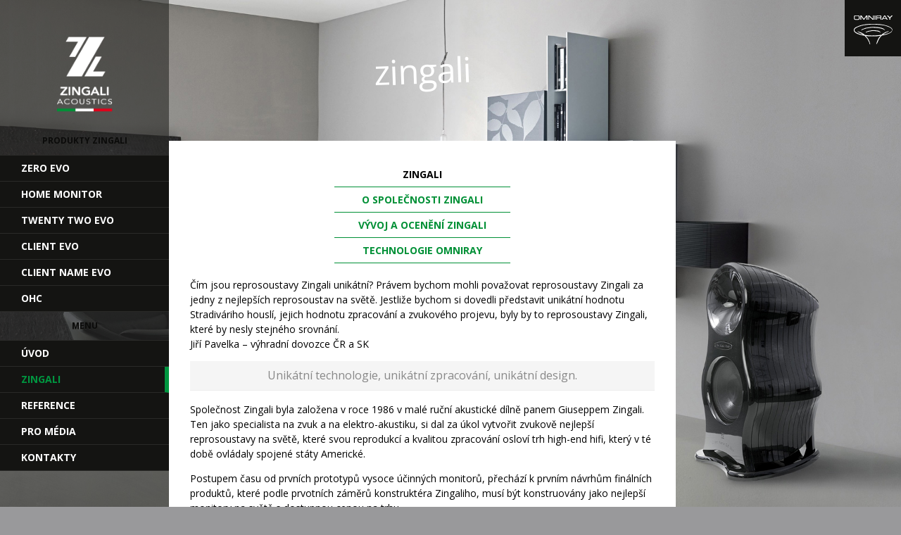

--- FILE ---
content_type: text/html; charset=utf-8
request_url: https://zingaliacoustics.cz/zingali
body_size: 5190
content:
<!DOCTYPE html>
<!--[if IEMobile 7]><html class="iem7"  lang="cs" dir="ltr"><![endif]-->
<!--[if lte IE 6]><html class="lt-ie9 lt-ie8 lt-ie7"  lang="cs" dir="ltr"><![endif]-->
<!--[if (IE 7)&(!IEMobile)]><html class="lt-ie9 lt-ie8"  lang="cs" dir="ltr"><![endif]-->
<!--[if IE 8]><html class="lt-ie9"  lang="cs" dir="ltr"><![endif]-->
<!--[if (gte IE 9)|(gt IEMobile 7)]><!--><html  lang="cs" dir="ltr" prefix="content: http://purl.org/rss/1.0/modules/content/ dc: http://purl.org/dc/terms/ foaf: http://xmlns.com/foaf/0.1/ og: http://ogp.me/ns# rdfs: http://www.w3.org/2000/01/rdf-schema# sioc: http://rdfs.org/sioc/ns# sioct: http://rdfs.org/sioc/types# skos: http://www.w3.org/2004/02/skos/core# xsd: http://www.w3.org/2001/XMLSchema#"><!--<![endif]-->

<head>
  <meta charset="utf-8" />
<link rel="shortcut icon" href="http://www.zingaliacoustics.cz/sites/all/themes/mdzingali/favicon.ico" type="image/vnd.microsoft.icon" />
<link rel="shortlink" href="/node/2" />
<link rel="canonical" href="/zingali" />
<meta name="Generator" content="Drupal 7 (http://drupal.org)" />
  <title>Zingali | Zingali Acoustics</title>

      <meta name="MobileOptimized" content="width">
    <meta name="HandheldFriendly" content="true">
    <meta name="viewport" content="width=device-width">
    <meta http-equiv="cleartype" content="on">

  <style>
@import url("http://www.zingaliacoustics.cz/modules/system/system.base.css?slt87a");
</style>
<style>
@import url("http://www.zingaliacoustics.cz/modules/comment/comment.css?slt87a");
@import url("http://www.zingaliacoustics.cz/sites/all/modules/fences/field.css?slt87a");
@import url("http://www.zingaliacoustics.cz/modules/node/node.css?slt87a");
@import url("http://www.zingaliacoustics.cz/modules/search/search.css?slt87a");
@import url("http://www.zingaliacoustics.cz/modules/user/user.css?slt87a");
@import url("http://www.zingaliacoustics.cz/sites/all/modules/views/css/views.css?slt87a");
</style>
<link type="text/css" rel="stylesheet" href="https://fonts.googleapis.com/css?family=Calligraffitti&amp;subset=latin" media="all" />
<link type="text/css" rel="stylesheet" href="https://fonts.googleapis.com/css?family=Open+Sans:300,regular,italic,700&amp;subset=latin-ext" media="all" />
<style>
@import url("http://www.zingaliacoustics.cz/sites/all/modules/colorbox/styles/default/colorbox_style.css?slt87a");
@import url("http://www.zingaliacoustics.cz/sites/all/modules/ctools/css/ctools.css?slt87a");
@import url("http://www.zingaliacoustics.cz/sites/all/modules/views_slideshow/views_slideshow.css?slt87a");
@import url("http://www.zingaliacoustics.cz/sites/all/libraries/superfish/css/superfish.css?slt87a");
@import url("http://www.zingaliacoustics.cz/sites/all/libraries/superfish/css/superfish-vertical.css?slt87a");
</style>
<style>
@import url("http://www.zingaliacoustics.cz/sites/all/themes/mdzingali/css/styles.css?slt87a");
@import url("http://www.zingaliacoustics.cz/sites/default/files/google_fonts.css?slt87a");
</style>
  <script src="http://www.zingaliacoustics.cz/sites/all/modules/jquery_update/replace/jquery/1.8/jquery.min.js?v=1.8.3"></script>
<script src="http://www.zingaliacoustics.cz/misc/jquery-extend-3.4.0.js?v=1.8.3"></script>
<script src="http://www.zingaliacoustics.cz/misc/jquery-html-prefilter-3.5.0-backport.js?v=1.8.3"></script>
<script src="http://www.zingaliacoustics.cz/misc/jquery.once.js?v=1.2"></script>
<script src="http://www.zingaliacoustics.cz/misc/drupal.js?slt87a"></script>
<script src="http://www.zingaliacoustics.cz/sites/all/modules/admin_menu/admin_devel/admin_devel.js?slt87a"></script>
<script src="http://www.zingaliacoustics.cz/sites/default/files/languages/cs_ZONaMLSI4I7LokYflgQgD6dyznz5S70aP-RQvZvOqck.js?slt87a"></script>
<script src="http://www.zingaliacoustics.cz/sites/all/libraries/colorbox/jquery.colorbox-min.js?slt87a"></script>
<script src="http://www.zingaliacoustics.cz/sites/all/modules/colorbox/js/colorbox.js?slt87a"></script>
<script src="http://www.zingaliacoustics.cz/sites/all/modules/colorbox/styles/default/colorbox_style.js?slt87a"></script>
<script src="http://www.zingaliacoustics.cz/sites/all/modules/views_slideshow/js/views_slideshow.js?slt87a"></script>
<script src="http://www.zingaliacoustics.cz/sites/all/modules/google_analytics/googleanalytics.js?slt87a"></script>
<script>(function(i,s,o,g,r,a,m){i["GoogleAnalyticsObject"]=r;i[r]=i[r]||function(){(i[r].q=i[r].q||[]).push(arguments)},i[r].l=1*new Date();a=s.createElement(o),m=s.getElementsByTagName(o)[0];a.async=1;a.src=g;m.parentNode.insertBefore(a,m)})(window,document,"script","https://www.google-analytics.com/analytics.js","ga");ga("create", "UA-57290373-1", {"cookieDomain":"auto"});ga("set", "anonymizeIp", true);ga("send", "pageview");</script>
<script src="http://www.zingaliacoustics.cz/sites/all/libraries/superfish/superfish.js?slt87a"></script>
<script src="http://www.zingaliacoustics.cz/sites/all/libraries/superfish/jquery.hoverIntent.minified.js?slt87a"></script>
<script src="http://www.zingaliacoustics.cz/sites/all/libraries/superfish/sfsmallscreen.js?slt87a"></script>
<script src="http://www.zingaliacoustics.cz/sites/all/libraries/superfish/supposition.js?slt87a"></script>
<script src="http://www.zingaliacoustics.cz/sites/all/libraries/superfish/supersubs.js?slt87a"></script>
<script src="http://www.zingaliacoustics.cz/sites/all/modules/superfish/superfish.js?slt87a"></script>
<script>jQuery.extend(Drupal.settings, {"basePath":"\/","pathPrefix":"","ajaxPageState":{"theme":"mdzingali","theme_token":"7jlt3X8EHQFf6U5YJwNOfgBv3iYthL9WC5l5eukX1Sg","js":{"sites\/all\/modules\/jquery_update\/replace\/jquery\/1.8\/jquery.min.js":1,"misc\/jquery-extend-3.4.0.js":1,"misc\/jquery-html-prefilter-3.5.0-backport.js":1,"misc\/jquery.once.js":1,"misc\/drupal.js":1,"sites\/all\/modules\/admin_menu\/admin_devel\/admin_devel.js":1,"public:\/\/languages\/cs_ZONaMLSI4I7LokYflgQgD6dyznz5S70aP-RQvZvOqck.js":1,"sites\/all\/libraries\/colorbox\/jquery.colorbox-min.js":1,"sites\/all\/modules\/colorbox\/js\/colorbox.js":1,"sites\/all\/modules\/colorbox\/styles\/default\/colorbox_style.js":1,"sites\/all\/modules\/views_slideshow\/js\/views_slideshow.js":1,"sites\/all\/modules\/google_analytics\/googleanalytics.js":1,"0":1,"sites\/all\/libraries\/superfish\/superfish.js":1,"sites\/all\/libraries\/superfish\/jquery.hoverIntent.minified.js":1,"sites\/all\/libraries\/superfish\/sfsmallscreen.js":1,"sites\/all\/libraries\/superfish\/supposition.js":1,"sites\/all\/libraries\/superfish\/supersubs.js":1,"sites\/all\/modules\/superfish\/superfish.js":1},"css":{"modules\/system\/system.base.css":1,"modules\/system\/system.menus.css":1,"modules\/system\/system.messages.css":1,"modules\/system\/system.theme.css":1,"modules\/comment\/comment.css":1,"modules\/field\/theme\/field.css":1,"modules\/node\/node.css":1,"modules\/search\/search.css":1,"modules\/user\/user.css":1,"sites\/all\/modules\/views\/css\/views.css":1,"https:\/\/fonts.googleapis.com\/css?family=Calligraffitti\u0026subset=latin":1,"https:\/\/fonts.googleapis.com\/css?family=Open+Sans:300,regular,italic,700\u0026subset=latin-ext":1,"sites\/all\/modules\/colorbox\/styles\/default\/colorbox_style.css":1,"sites\/all\/modules\/ctools\/css\/ctools.css":1,"sites\/all\/modules\/views_slideshow\/views_slideshow.css":1,"sites\/all\/libraries\/superfish\/css\/superfish.css":1,"sites\/all\/libraries\/superfish\/css\/superfish-vertical.css":1,"sites\/all\/themes\/mdzingali\/system.menus.css":1,"sites\/all\/themes\/mdzingali\/system.messages.css":1,"sites\/all\/themes\/mdzingali\/system.theme.css":1,"sites\/all\/themes\/mdzingali\/css\/styles.css":1,"public:\/\/google_fonts.css":1}},"colorbox":{"opacity":"0.85","current":"{current} z {total}","previous":"\u00ab P\u0159edchoz\u00ed","next":"N\u00e1sleduj\u00edc\u00ed \u00bb","close":"Zav\u0159\u00edt","maxWidth":"98%","maxHeight":"98%","fixed":true,"mobiledetect":true,"mobiledevicewidth":"480px","specificPagesDefaultValue":"admin*\nimagebrowser*\nimg_assist*\nimce*\nnode\/add\/*\nnode\/*\/edit\nprint\/*\nprintpdf\/*\nsystem\/ajax\nsystem\/ajax\/*"},"googleanalytics":{"trackOutbound":1,"trackMailto":1,"trackDownload":1,"trackDownloadExtensions":"7z|aac|arc|arj|asf|asx|avi|bin|csv|doc(x|m)?|dot(x|m)?|exe|flv|gif|gz|gzip|hqx|jar|jpe?g|js|mp(2|3|4|e?g)|mov(ie)?|msi|msp|pdf|phps|png|ppt(x|m)?|pot(x|m)?|pps(x|m)?|ppam|sld(x|m)?|thmx|qtm?|ra(m|r)?|sea|sit|tar|tgz|torrent|txt|wav|wma|wmv|wpd|xls(x|m|b)?|xlt(x|m)|xlam|xml|z|zip","trackColorbox":1},"superfish":[{"id":"1","sf":{"delay":"600","animation":{"opacity":"show"},"speed":50,"autoArrows":false,"dropShadows":false,"disableHI":false},"plugins":{"smallscreen":{"mode":"window_width","addSelected":false,"menuClasses":false,"hyperlinkClasses":false,"title":"Produkty Zingali"},"supposition":true,"bgiframe":false,"supersubs":{"minWidth":"12","maxWidth":"27","extraWidth":1}}},{"id":"2","sf":{"animation":{"opacity":"show","height":"show"},"speed":200,"autoArrows":true,"dropShadows":true,"disableHI":false},"plugins":{"smallscreen":{"mode":"window_width","addSelected":false,"menuClasses":false,"hyperlinkClasses":false,"title":"Main menu"},"supposition":true,"bgiframe":false,"supersubs":{"minWidth":"12","maxWidth":"27","extraWidth":1}}}]});</script>
      <!--[if lt IE 9]>
    <script src="/sites/all/themes/zen/js/html5-respond.js"></script>
    <![endif]-->
  </head>
<body class="html not-front not-logged-in no-sidebars page-node page-node- page-node-2 node-type-page section-zingali" >
      <p id="skip-link">
      <a href="#main-menu" class="element-invisible element-focusable">Jump to navigation</a>
    </p>
      
<div id="page">

  <header class="header" id="header" role="banner">

          <a href="/" title="Domů" rel="home" class="header__logo" id="logo"><img src="http://www.zingaliacoustics.cz/sites/all/themes/mdzingali/logo.png" alt="Domů" class="header__logo-image" /></a>
    
    
    
      <div class="header__region region region-header">
    <div id="block-superfish-1" class="block block-superfish first odd">

        <h2 class="block__title block-title">Produkty Zingali</h2>
    
  <ul id="superfish-1" class="menu sf-menu sf-menu-produkty-zingali sf-vertical sf-style-none sf-total-items-6 sf-parent-items-0 sf-single-items-6"><li id="menu-532-1" class="first odd sf-item-1 sf-depth-1 sf-no-children"><a href="/zero-evo" title="" class="sf-depth-1">Zero Evo</a></li><li id="menu-536-1" class="middle even sf-item-2 sf-depth-1 sf-no-children"><a href="/home-monitor" title="" class="sf-depth-1">Home Monitor </a></li><li id="menu-534-1" class="middle odd sf-item-3 sf-depth-1 sf-no-children"><a href="/twenty-two-evo" title="" class="sf-depth-1">Twenty Two Evo</a></li><li id="menu-544-1" class="middle even sf-item-4 sf-depth-1 sf-no-children"><a href="/client-evo" title="" class="sf-depth-1">Client Evo</a></li><li id="menu-533-1" class="middle odd sf-item-5 sf-depth-1 sf-no-children"><a href="/client-name-evo" title="" class="sf-depth-1">Client Name Evo</a></li><li id="menu-535-1" class="last even sf-item-6 sf-depth-1 sf-no-children"><a href="/ohc" title="" class="sf-depth-1">OHC</a></li></ul>
</div>
<div id="block-superfish-2" class="block block-superfish last even">

        <h2 class="block__title block-title">Menu</h2>
    
  <ul id="superfish-2" class="menu sf-menu sf-main-menu sf-vertical sf-style-none sf-total-items-5 sf-parent-items-0 sf-single-items-5"><li id="menu-221-2" class="first odd sf-item-1 sf-depth-1 sf-no-children"><a href="/" title="" class="sf-depth-1">Úvod</a></li><li id="menu-537-2" class="active-trail middle even sf-item-2 sf-depth-1 sf-no-children"><a href="/zingali" class="sf-depth-1 active">Zingali</a></li><li id="menu-572-2" class="middle odd sf-item-3 sf-depth-1 sf-no-children"><a href="/reference" class="sf-depth-1">Reference</a></li><li id="menu-540-2" class="middle even sf-item-4 sf-depth-1 sf-no-children"><a href="/pro-media" class="sf-depth-1">Pro média</a></li><li id="menu-539-2" class="last odd sf-item-5 sf-depth-1 sf-no-children"><a href="/kontakty" class="sf-depth-1">Kontakty</a></li></ul>
</div>
  </div>

  </header>
  
  <div id="main">
  
        	  <div id="icons"><div class="item omniray"><a href="/technologie-omniray"></a></div></div>
	  <div id="title-box">
	    <h1 class="page__title title" id="page-title">Zingali</h1>
		</div>
                <div id="content" class="column" role="main">
                  <a id="main-content"></a>
                              
<div id="block-menu-menu-submenu-zingali" class="block block-menu first odd" role="navigation">

      
  <ul class="menu"><li class="menu__item is-active-trail is-leaf first leaf active-trail"><a href="/zingali" title="" class="menu__link is-active-trail active-trail active">Zingali</a></li>
<li class="menu__item is-leaf leaf"><a href="/o-spolecnosti-zingali" title="" class="menu__link">O společnosti Zingali</a></li>
<li class="menu__item is-leaf leaf"><a href="/vyvoj-oceneni-reproduktoru-zingali" title="" class="menu__link">Vývoj a ocenění Zingali</a></li>
<li class="menu__item is-leaf last leaf"><a href="/technologie-omniray" title="" class="menu__link">Technologie Omniray</a></li>
</ul>
</div>


<article class="node-2 node node-page view-mode-full clearfix" about="/zingali" typeof="foaf:Document">

      <header>
                  <span property="dc:title" content="Zingali" class="rdf-meta element-hidden"></span><span property="sioc:num_replies" content="0" datatype="xsd:integer" class="rdf-meta element-hidden"></span>
      
          </header>
  
  <div class="field field-name-body field-type-text-with-summary field-label-hidden"><div class="field-items"><div class="field-item even" property="content:encoded"><p>Čím jsou reprosoustavy Zingali unikátní? Právem bychom mohli považovat reprosoustavy Zingali za jedny z nejlepších reprosoustav na světě. Jestliže bychom si dovedli představit unikátní hodnotu Stradiváriho houslí, jejich hodnotu zpracování a zvukového projevu, byly by to reprosoustavy Zingali, které by nesly stejného srovnání.<br />
Jiří Pavelka – výhradní dovozce ČR a SK</p>
<p class="motto">Unikátní technologie, unikátní zpracování, unikátní design.</p>
<p>Společnost Zingali byla založena v roce 1986 v malé ruční akustické dílně panem Giuseppem Zingali.<br />
Ten jako specialista na zvuk a na elektro-akustiku, si dal za úkol vytvořit zvukově nejlepší reprosoustavy na světě, které svou reprodukcí a kvalitou zpracování osloví trh high-end hifi, který v té době ovládaly spojené státy Americké.</p>
<p>Postupem času od prvních prototypů vysoce účinných monitorů, přechází k prvním návrhům finálních produktů, které podle prvotních záměrů konstruktéra Zingaliho, musí být konstruovány jako nejlepší monitory na světě s dostupnou cenou na trhu.<br />
To vše se děje velice rychle. Již v roce 1988 vzniká legendární série 8800, která se skládá ze čtyř modelů a je do dnes vyhledávaným artiklem opravdových fanoušků hudby. Tato série otvírá velké dveře na mezinárodní trh high-end hifi.</p>
<p>Po celou dobu své práce se Giuseppe Zingali soustředí výhradně na výzkum a výrobu hornových reproduktorů. Důvod je jednoduchý. Horny nabízejí velmi živé dynamické schopnosti, reálné rozměry obrazu a prezence a harmonické zkreslení menší než jedna čtvrtina hodnoty naměřené v audio přímo vyzařujících systémech. I přesto, že hornové reproduktory skýtají mnoho nástrah, které mohou negativně ovlivnit reprodukci hudby, Giuseppe Zingalimu se podařilo tyto nástrahy technologicky vyřešit a patentovat tak unikátní systém hornových reproduktoru „Omniray“, díky kterému jsou jeho reproduktory jedny z nejlepších.</p>
<p>Giuseppe Zingali pracuje výhradně s přírodním dřevem a využívá jeho akustických vlastností pro dosažení věrohodné reprodukce hudby. Pro nejlepší výsledky využívá dřevo kanadského topolu, který v průběhu výzkumu prokázal nejlepší vlastnosti.</p>
<p class="motto">Reprosoustavy Zingali považujte za hodnotný hudební nástroj s vynikajícími zvukovými vlastnostmi</p>
<p>V průběhu 20ti let práce a výzkumu přivedl na svět Giuseppe Zingali přes 85 modelů reprosoustav a i přesto, že jeho reprosoustavy dosahují téměř reálné reprodukce zvuku, díky novým technologiím neustále pracuje na vývoji dokonalejších monitorů, které by prolomily už tak neskutečně vysoce položené hranice reprodukce hudby, které si sám postavil.</p>
</div></div></div>
  
  
</article>
          </div>

    <div id="navigation">

      
      
    </div>

    
    
  </div>

    <footer id="footer" class="region region-footer">
    <div id="block-block-1" class="block block-block first last odd">

      
  <p>© 2015 Jiří Pavelka. Všechna práva vyhrazena. </p>

</div>
  </footer>

</div>

  </body>
</html>


--- FILE ---
content_type: text/css
request_url: https://www.zingaliacoustics.cz/sites/default/files/google_fonts.css?slt87a
body_size: -171
content:
/* CSS code for the Google Fonts module */
body {font-family:"Open Sans";}
H1 {font-weight:400;text-transform:uppercase;font-size:3.5em;}
H2, H3, H4 {text-transform:uppercase;}

--- FILE ---
content_type: text/css
request_url: https://www.zingaliacoustics.cz/sites/all/themes/mdzingali/css/layouts/responsive.css
body_size: 1231
content:
/**
 * @file
 * Positioning for a responsive layout.
 *
 * Define CSS classes to create a fluid grid layout with optional sidebars
 * depending on whether blocks are placed in the left or right sidebars.
 *
 * This layout uses the Zen Grids plugin for Compass: http://zengrids.com
 */

/**
 * Center the page.
 *
 * For screen sizes larger than 1200px, prevent excessively long lines of text
 * by setting a max-width.
 */
/*
 #page,
.region-bottom {
  margin-left: auto;
  margin-right: auto;
  max-width: 1200px;
}
*/
#page,
.region-bottom {
  margin-left: 240px;
  margin-right: auto;
  max-width: 1200px;
}

body.admin-menu #header,
body.admin-menu #page {
padding-top:25px;
}

#header {
position:fixed;
left:0;
top:0;
height:100%;
margin:0;
padding:0;
background:rgba(37,37,34,0.97);
width:240px;
text-align:center;
}

.header__logo {
float:none !important;
display:block;
margin:0 auto;
padding: 30px 0px;
text-align:center;
}

/* Apply the shared properties of grid items in a single, efficient ruleset. */
#content,
#navigation,
.region-sidebar-first,
.region-sidebar-second,
#footer {
  padding-left: 10px;
  padding-right: 10px;
  -moz-box-sizing: border-box;
  -webkit-box-sizing: border-box;
  -ms-box-sizing: border-box;
  box-sizing: border-box;
  word-wrap: break-word;
  *behavior: url("/path/to/boxsizing.htc");
  _display: inline;
  _overflow: hidden;
  _overflow-y: visible;
}

/* Containers for grid items and flow items. */
#main,
#footer {
  *position: relative;
  *zoom: 1;
}
#header:before,
#header:after,
#main:before,
#main:after,
#footer:before,
#footer:after {
  content: "";
  display: table;
}
#header:after,
#main:after,
#footer:after {
  clear: both;
}

/* Navigation bar */
@media all and (min-width: 480px) {
  #main {
    /* Move all the children of #main down to make room. */
    padding-top: 3em;
    position: relative;
  }
  #navigation {
    /* Move the navbar up inside #main's padding. */
    position: absolute;
    top: 0;
    height: 3em;
    width: 100%;
  }
  
}

@media(max-width: 769px) {
#header {
    position: static;
    height: 100%;
    margin: 0px;
    padding: 0px;
    background: none repeat scroll 0% 0% #1D1D1B;
    width: 100%;
    text-align: center;
}

#page, .region-bottom {
    margin-left: auto;
    margin-right: auto;
}

#icons {display:none;}
h1#page-title {font-size: 3em;}

}

/**
 * Use 3 grid columns for smaller screens.
 */
@media all and (min-width: 480px) and (max-width: 959px) {

  /**
   * The layout when there is only one sidebar, the left one.
   */

  /* Span 2 columns, starting in 2nd column from left. */
  .sidebar-first #content {
    float: left;
    width: 66.66667%;
    margin-left: 33.33333%;
    margin-right: -100%;
  }

  /* Span 1 column, starting in 1st column from left. */
  .sidebar-first .region-sidebar-first {
    float: left;
    width: 33.33333%;
    margin-left: 0%;
    margin-right: -33.33333%;
  }

  /**
   * The layout when there is only one sidebar, the right one.
   */

  /* Span 2 columns, starting in 1st column from left. */
  .sidebar-second #content {
    float: left;
    width: 66.66667%;
    margin-left: 0%;
    margin-right: -66.66667%;
  }

  /* Span 1 column, starting in 3rd column from left. */
  .sidebar-second .region-sidebar-second {
    float: left;
    width: 33.33333%;
    margin-left: 66.66667%;
    margin-right: -100%;
  }

  /**
   * The layout when there are two sidebars.
   */

  /* Span 2 columns, starting in 2nd column from left. */
  .two-sidebars #content {
    float: left;
    width: 66.66667%;
    margin-left: 33.33333%;
    margin-right: -100%;
  }

  /* Span 1 column, starting in 1st column from left. */
  .two-sidebars .region-sidebar-first {
    float: left;
    width: 33.33333%;
    margin-left: 0%;
    margin-right: -33.33333%;
  }

  /* Start a new row and span all 3 columns. */
  .two-sidebars .region-sidebar-second {
    float: left;
    width: 100%;
    margin-left: 0%;
    margin-right: -100%;
    padding-left: 0;
    padding-right: 0;
    clear: left;
  }

  /* Apply the shared properties of grid items in a single, efficient ruleset. */
  .two-sidebars .region-sidebar-second .block {
    padding-left: 10px;
    padding-right: 10px;
    -moz-box-sizing: border-box;
    -webkit-box-sizing: border-box;
    -ms-box-sizing: border-box;
    box-sizing: border-box;
    word-wrap: break-word;
    *behavior: url("/path/to/boxsizing.htc");
    _display: inline;
    _overflow: hidden;
    _overflow-y: visible;
  }

  /* Span 1 column, starting in the 1st column from left. */
  .two-sidebars .region-sidebar-second .block:nth-child(3n+1) {
    float: left;
    width: 33.33333%;
    margin-left: 0%;
    margin-right: -33.33333%;
    clear: left;
  }

  /* Span 1 column, starting in the 2nd column from left. */
  .two-sidebars .region-sidebar-second .block:nth-child(3n+2) {
    float: left;
    width: 33.33333%;
    margin-left: 33.33333%;
    margin-right: -66.66667%;
  }

  /* Span 1 column, starting in the 3rd column from left. */
  .two-sidebars .region-sidebar-second .block:nth-child(3n) {
    float: left;
    width: 33.33333%;
    margin-left: 66.66667%;
    margin-right: -100%;
  }
}

/**
 * Use 5 grid columns for larger screens.
 */
@media all and (min-width: 960px) {

  /**
   * The layout when there is only one sidebar, the left one.
   */

  /* Span 4 columns, starting in 2nd column from left. */
  .sidebar-first #content {
    float: left;
    width: 80%;
    margin-left: 20%;
    margin-right: -100%;
  }

  /* Span 1 column, starting in 1st column from left. */
  .sidebar-first .region-sidebar-first {
    float: left;
    width: 20%;
    margin-left: 0%;
    margin-right: -20%;
  }

  /**
   * The layout when there is only one sidebar, the right one.
   */

  /* Span 4 columns, starting in 1st column from left. */
  .sidebar-second #content {
    float: left;
    width: 80%;
    margin-left: 0%;
    margin-right: -80%;
  }

  /* Span 1 column, starting in 5th column from left. */
  .sidebar-second .region-sidebar-second {
    float: left;
    width: 20%;
    margin-left: 80%;
    margin-right: -100%;
  }

  /**
   * The layout when there are two sidebars.
   */

  /* Span 3 columns, starting in 2nd column from left. */
  .two-sidebars #content {
    float: left;
    width: 60%;
    margin-left: 20%;
    margin-right: -80%;
  }

  /* Span 1 column, starting in 1st column from left. */
  .two-sidebars .region-sidebar-first {
    float: left;
    width: 20%;
    margin-left: 0%;
    margin-right: -20%;
  }

  /* Span 1 column, starting in 5th column from left. */
  .two-sidebars .region-sidebar-second {
    float: left;
    width: 20%;
    margin-left: 80%;
    margin-right: -100%;
  }
}


--- FILE ---
content_type: text/css
request_url: https://www.zingaliacoustics.cz/sites/all/themes/mdzingali/css/custom.css
body_size: 1817
content:
body {
font-size:14px;
line-height:150%;
padding: 0px;
margin: 0px;
background: url('../images/bg-4.jpg') no-repeat fixed center bottom / auto 100%  #99999B;
}

.not-logged-in .cenik {display:none;}

body.admin-menu #header {
padding-top: 29px;
}

body.admin-menu #page {
padding-top: 29px;
}

html body.admin-menu {
margin-top: 0px !important;
}

#logo {
margin: 40px 0 0 0;
}

.header__logo-image {
	height:130px;
}

#content, #navigation, .region-sidebar-first, .region-sidebar-second, #footer {
padding:30px;
}

#navigation {display:none;}

footer {
background:#009036/*#1D1D1B*/;
color:rgba(255,255,255,0.5);
}

#page, .region-bottom {
max-width:720px;
}

#content {
background: none repeat scroll 0% 0% rgba(255, 255, 255, 1);
}

#header {
z-index:100;
background: rgba(37,37,34,0.6);
overflow-x:auto;
}

#header, #page {
/*-moz-box-shadow: 1px 0px 7px rgba(0, 0, 0, 0.5);
-webkit-box-shadow: 1px 0px 7px rgba(0, 0, 0, 0.5);
box-shadow: 1px 0px 7px rgba(0, 0, 0, 0.5);*/
}

header .block {
clear:both;
margin-top:10px;
}

a {
color:#009036;
}

h1 {
font-size:2.5em;
}

h2 {
font-weight:400;
margin:20px 0 10px 0;
/*transform: rotate(-2deg); 
-webkit-transform: rotate(-2deg);
-moz-transform: rotate(-2deg);
-o-transform: rotate(-2deg);*/
}

h2.reference {
text-align:center;
}

h2.node-title a {
text-decoration:none;
}

h3 {
font-size: 1em;
line-height: 1.28205em;
margin-top: 30px;
margin-bottom: 10px;
color:#009036;
}

p, pre {
margin:0 0 1em;
}

p.motto {
text-align:center;
font-size:16px;
font-variant:italic;
padding:10px 30px;
background:#f5f5f5;
border-bottom:1px solid #eee;
color: #888;
}

footer p, footer .block {
margin:0;
}

/******* superfish *******/

.sf-menu li {
z-index: 1000;
}

#superfish-1 {
width:100%;
}

.sf-vertical, .sf-vertical li {
width:100%;
display:block;
}

.sf-vertical li:hover > ul, .sf-vertical li.sfHover > ul {
left:240px;
top: 0px;
}

header .menu {
text-align:left;
}

header .menu a {
text-decoration:none;
line-height:36px;
font-size:14px;
font-weight:bold;
text-transform:uppercase;
border-bottom:1px solid #2a2a28;
background:#141412;
padding:0 30px;
}

header .menu li.first {
border-top:1px solid #2a2a28;
}

header .menu ul li a {
border-bottom:none;
margin-bottom:1px;
border-top:none;
background:#009640;
}

header .menu ul li.first {
border-top:none;
}

#superfish-1 a:hover, #superfish-1 a.active, #superfish-1 li.active-trail a {
border-right:6px solid #E2001A;
}

#superfish-2 a:hover, #superfish-2 a.active, #superfish-2 li.active-trail a  {
border-right:6px solid #009640;
color:#009640;
}

#superfish-1 li a {
color:#fff;
}

#superfish-1 li li a:hover, #superfish-1 li li a.active {
border-right:none;
}
 
#superfish-2 li a {
color:#fff;
}

header h2.block-title {
font-size:12px;
font-weight:bold;
text-transform:uppercase;
color:#0b0b0a;
text-shadow:0px 1px 0px #2b2b29;
line-height:40px;
}

span.field-label {
padding: 0px 5px 0px 0px;
}

.node-product .field-name-field-product-img {
margin:-30px -30px 30px -30px;
}

#block-menu-menu-submenu-zingali {
display:block;
text-align:center;
width:250px;
margin:0 auto;
}

#block-menu-menu-submenu-zingali ul {
margin:0 0 20px 0;
padding:0;
}

#block-menu-menu-submenu-zingali li {
margin:0;
padding:0;
list-style-type:none;
list-style-image:none;
border-bottom:1px solid #009036;
}

#block-menu-menu-submenu-zingali li a {
line-height:35px;
font-weight:700;
text-transform: uppercase;
text-decoration: none;
margin:0;
padding:0;
}

#block-menu-menu-submenu-zingali li a:hover {color:#000;}

/********** product title ********/

#page {
padding-top:0;
background:none;
}

h1#page-title {
padding:0 30px;
transform: rotate(-2deg); 
-webkit-transform: rotate(-2deg);
-moz-transform: rotate(-2deg);
-o-transform: rotate(-2deg);
text-align:center;
text-transform:lowercase;
color:#fff;
letter-spacing: -1px;
line-height:60px;
display: table-cell;
vertical-align: middle;
}

#title-box {
display: table;
/*background:transparent url(../images/watermark.png) left bottom no-repeat;*/
vertical-align:middle;
text-align:center;
width:100%;
height:200px;
overflow:hidden;
}

#main {
padding-top:0;
}

#icons {
position:fixed;
right:0;
float:right;
}

#icons .omniray  {
background:url(../images/omniray.png) top right no-repeat;
height:80px;
width:80px;
}

#icons .item a {
height:80px;
width:80px;
display:block;
}

/********** htabs *******/

div.horizontal-tabs {
border:none;
}

.horizontal-tabs p {
margin:0 0 10px 0;
}

.horizontal-tabs ul.horizontal-tabs-list {
display: inline-block;
margin: 0px;
border-width: 0px;
border-style: none solid none none;
border-image: none;
padding: 0px;
position: relative;
list-style: outside none none;
background-color: transparent;
width: 100%;
height: auto;
clear: both;
}

.horizontal-tabs ul.horizontal-tabs-list li {
background:#009640;
border-right: 0px;
padding: 0px 0px 1px;
margin: 0px 1px 0 0;
min-width: 3em;
float: left;
}

.horizontal-tabs ul.horizontal-tabs-list li.selected {
background:#009640;
}

.horizontal-tabs ul.horizontal-tabs-list li a, .horizontal-tabs ul.horizontal-tabs-list li.selected a {
padding:0px 20px;
line-height:40px;
color:#fff;
text-transform:uppercase;
transition: all 0.2s linear;
}

.horizontal-tabs ul.horizontal-tabs-list li.selected a {
color:#000;
}

.horizontal-tabs ul.horizontal-tabs-list li a:hover, 
.horizontal-tabs ul.horizontal-tabs-list li:hover, 
.horizontal-tabs ul.horizontal-tabs-list li:focus 
 {
background:#029d44;
}

.horizontal-tabs fieldset.horizontal-tabs-pane {
padding:15px 0;
border-bottom:1px solid #009640;
}

#admin-menu .dropdown li li {
float:none;
}

/******** tables *********/

#content table {
    border: 1px solid #E7E7E7;
    margin: 0px -1px 24px 0px;
    text-align: left;
    width: 100%;
}

#content table caption {
    text-align: center;
    background-color: transparent;
    border-width: 1px 1px medium;
    border-style: solid solid none;
    border-color: #E7E7E7;
    -moz-border-top-colors: none;
    -moz-border-right-colors: none;
    -moz-border-bottom-colors: none;
    -moz-border-left-colors: none;
    border-image: none;
    font-weight: 700;
    padding: 5px;
}

#content table caption p {
margin-bottom:0;
}

#content table details {
font-weight:400;
font-size:11px;
}

table, tbody, tfoot, thead, tr, th, td {
    background: none repeat scroll 0% 0% transparent;
    border: 0px none;
    margin: 0px;
    padding: 0px;
}

#content tr {
    background-color: #FFF;
}

#content tr th, #content thead th {
    color: #000;
    line-height: 18px;
    padding: 9px 24px;
    background-color: #F8F8F8;
}


#content tr th {
    font-weight: bold;
}

#content thead th {
    font-weight: normal;
	font-size:11px;
	text-align:center;
}

#content tr td, #content tr th {
    border-top: 1px solid #E7E7E7;
	border-left: 1px solid #E7E7E7;
    padding: 6px 24px;
}

#content tr td {
    border-left: 1px solid #E7E7E7;
}

.tabs-primary {
display:none;
float: right;
margin: 0 0 0 20px;
padding: 0;
}

#block-views-ceniky-block {
margin-top:30px;
}

.page-taxonomy-term .field-name-field-obrazek-kategorie, 
.node-type-article .field-type-image, 
#block-views-slide-product-block {
margin:-30px -30px 20px -30px;
}








--- FILE ---
content_type: text/plain
request_url: https://www.google-analytics.com/j/collect?v=1&_v=j102&aip=1&a=715504410&t=pageview&_s=1&dl=https%3A%2F%2Fzingaliacoustics.cz%2Fzingali&ul=en-us%40posix&dt=Zingali%20%7C%20Zingali%20Acoustics&sr=1280x720&vp=1280x720&_u=YEBAAEABAAAAACAAI~&jid=869105591&gjid=1467544219&cid=1640185320.1768523000&tid=UA-57290373-1&_gid=1178230086.1768523000&_r=1&_slc=1&z=915281385
body_size: -452
content:
2,cG-QQSSYF72BB